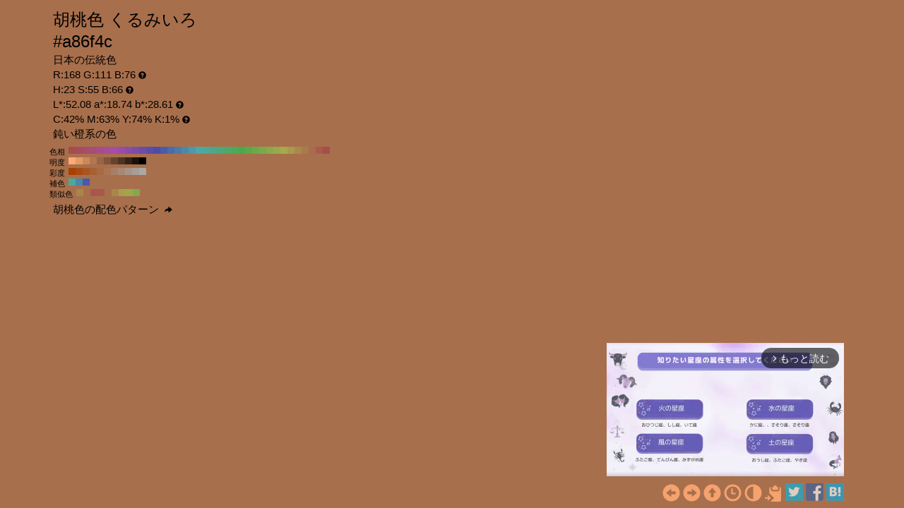

--- FILE ---
content_type: text/html; charset=UTF-8
request_url: https://www.colordic.org/colorsample/2214
body_size: 4599
content:
<!DOCTYPE html>
<html lang="ja">
<head>
	<meta charset="utf-8">
	<meta http-equiv="X-UA-Compatible" content="IE=edge">
	<meta name="viewport" content="width=device-width, initial-scale=1.0">
	<meta name="description" content="胡桃色 くるみいろ #a86f4cの色見本とカラーコード。鈍い橙系の色でRGBカラーモデルでは赤(Red):168(65.88%)、緑(Green):111(43.53%)、青(Blue):76(29.8%)で構成されています。">
	<meta name="keywords" content="胡桃色,くるみいろ,#a86f4c,R:168 G:111 B:76,色見本,カラーコード,鈍い橙系の色">
	<meta name="twitter:card" content="summary_large_image">
	<meta name="twitter:site" content="@iromihon">
	<meta name="twitter:title" content="胡桃色 くるみいろ #a86f4cの色見本とカラーコード - 和色大辞典">
	<meta name="twitter:description" content="胡桃色 くるみいろ #a86f4cの色見本とカラーコード。鈍い橙系の色でRGBカラーモデルでは赤(Red):168(65.88%)、緑(Green):111(43.53%)、青(Blue):76(29.8%)で構成されています。">
	<meta name="twitter:image" content="https://www.colordic.org/image/a86f4c.png">
	<meta name="twitter:url" content="https://www.colordic.org/colorsample/2214">
	<meta property="og:title" content="胡桃色 くるみいろ #a86f4cの色見本とカラーコード - 和色大辞典">
	<meta property="og:type" content="website">
	<meta property="og:description" content="胡桃色 くるみいろ #a86f4cの色見本とカラーコード。鈍い橙系の色でRGBカラーモデルでは赤(Red):168(65.88%)、緑(Green):111(43.53%)、青(Blue):76(29.8%)で構成されています。">
	<meta property="og:image" content="https://www.colordic.org/image/a86f4c.png">
	<meta property="og:url" content="https://www.colordic.org/colorsample/2214">
	<meta property="og:site_name" content="原色大辞典">
	<meta property="fb:app_id" content="246740142027253">
	<link type="image/x-icon" rel="shortcut icon" href="https://www.colordic.org/assets/img/favicon.ico?1684143297" />
	<link type="application/rss+xml" rel="alternate" href="https://www.colordic.org/rss" />
	<link href="https://cdnjs.cloudflare.com/ajax/libs/font-awesome/4.4.0/css/font-awesome.min.css" rel='stylesheet' type='text/css'>
	<link href="https://maxcdn.bootstrapcdn.com/bootstrap/3.4.1/css/bootstrap.min.css" rel="stylesheet">
			<link type="text/css" rel="stylesheet" href="https://www.colordic.org/assets/css/colorsample.min.css?1763653311" />
		<style type="text/css">
		body {
			background-color: #a86f4c;
			color: #000000;
		}

		a {
			color: #f5a26e;
		}

		a:hover {
			color: #422c1e;
		}
	</style>
	<title>胡桃色 くるみいろ #a86f4cの色見本とカラーコード - 和色大辞典</title>
	<!-- Google Tag Manager -->
	<script>
		(function(w, d, s, l, i) {
			w[l] = w[l] || [];
			w[l].push({
				'gtm.start': new Date().getTime(),
				event: 'gtm.js'
			});
			var f = d.getElementsByTagName(s)[0],
				j = d.createElement(s),
				dl = l != 'dataLayer' ? '&l=' + l : '';
			j.async = true;
			j.src =
				'https://www.googletagmanager.com/gtm.js?id=' + i + dl;
			f.parentNode.insertBefore(j, f);
		})(window, document, 'script', 'dataLayer', 'GTM-WX6HFDP7');
	</script>
	<!-- End Google Tag Manager -->
	
	
	<script async src="https://securepubads.g.doubleclick.net/tag/js/gpt.js" crossorigin="anonymous"></script>
	<script>
		window.googletag = window.googletag || {
			cmd: []
		};
		googletag.cmd.push(function() {
							// インタースティシャル広告スロット定義
				const interstitialSlot = googletag.defineOutOfPageSlot('/23322775308/color_pc_interstitial', googletag.enums.OutOfPageFormat.INTERSTITIAL);
				if (interstitialSlot) {
					interstitialSlot.addService(googletag.pubads());
					interstitialSlot.setConfig({
						interstitial: {
							triggers: {
								navBar: true,
								unhideWindow: true,
							},
						},
					});
				}
				googletag.defineSlot('/23322775308/color_pc_sample_footer', [336, 280], 'div-gpt-ad-1760541945239-0').addService(googletag.pubads());
						googletag.pubads().setTargeting('tags', 'colorsample');
			googletag.pubads().enableSingleRequest();
			googletag.enableServices();
		});
	</script>
</head>

<body>
		<div class="container">
		<div class="detail">
							<h1>胡桃色						くるみいろ
									</h1>
						<h1>#a86f4c</h1>
			<h2>日本の伝統色</h2>
			<h2>R:168 G:111 B:76<span class="glyphicon glyphicon-question-sign" title="RGB：赤(Red)緑(Green)青(Blue)の3色"></span></h2>
			<h2>H:23 S:55 B:66<span class="glyphicon glyphicon-question-sign" title="HSB：色相(Hue)彩度(Saturation)明度(Brightness)の3属性"></span></h2>
			<h2>L*:52.08 a*:18.74 b*:28.61<span class="glyphicon glyphicon-question-sign" title="L*a*b*：明度(L*)赤紫と青緑方向の成分(a*)黄と青方向の成分(b*)の3値"></span></h2>
			<h2>C:42% M:63% Y:74% K:1%<span class="glyphicon glyphicon-question-sign" title="CMYK：シアン(Cyan)マゼンタ(Magenta)イエロー(Yellow)ブラック(Key plate)の4色。sRGB-IEC61966-2.1 -> JapanColor2001Coated (RGB->CMYK)で変換"></span></h2>
			<h2>鈍い橙系の色 </h2>
		</div>
					<div class="slider">
									<div>
						<span>色相</span>
													<a title="#a84c4c H:360 S:55 B:66" style="background:#a84c4c" href="https://www.colordic.org/colorsample/a84c4c">#a84c4c H:360 S:55 B:66</a>
													<a title="#a84c5b H:350 S:55 B:66" style="background:#a84c5b" href="https://www.colordic.org/colorsample/a84c5b">#a84c5b H:350 S:55 B:66</a>
													<a title="#a84c6b H:340 S:55 B:66" style="background:#a84c6b" href="https://www.colordic.org/colorsample/a84c6b">#a84c6b H:340 S:55 B:66</a>
													<a title="#a84c7a H:330 S:55 B:66" style="background:#a84c7a" href="https://www.colordic.org/colorsample/a84c7a">#a84c7a H:330 S:55 B:66</a>
													<a title="#a84c89 H:320 S:55 B:66" style="background:#a84c89" href="https://www.colordic.org/colorsample/a84c89">#a84c89 H:320 S:55 B:66</a>
													<a title="#a84c99 H:310 S:55 B:66" style="background:#a84c99" href="https://www.colordic.org/colorsample/a84c99">#a84c99 H:310 S:55 B:66</a>
													<a title="#a84ca8 H:300 S:55 B:66" style="background:#a84ca8" href="https://www.colordic.org/colorsample/a84ca8">#a84ca8 H:300 S:55 B:66</a>
													<a title="#994ca8 H:290 S:55 B:66" style="background:#994ca8" href="https://www.colordic.org/colorsample/994ca8">#994ca8 H:290 S:55 B:66</a>
													<a title="#894ca8 H:280 S:55 B:66" style="background:#894ca8" href="https://www.colordic.org/colorsample/894ca8">#894ca8 H:280 S:55 B:66</a>
													<a title="#7a4ca8 H:270 S:55 B:66" style="background:#7a4ca8" href="https://www.colordic.org/colorsample/7a4ca8">#7a4ca8 H:270 S:55 B:66</a>
													<a title="#6b4ca8 H:260 S:55 B:66" style="background:#6b4ca8" href="https://www.colordic.org/colorsample/6b4ca8">#6b4ca8 H:260 S:55 B:66</a>
													<a title="#5b4ca8 H:250 S:55 B:66" style="background:#5b4ca8" href="https://www.colordic.org/colorsample/5b4ca8">#5b4ca8 H:250 S:55 B:66</a>
													<a title="#4c4ca8 H:240 S:55 B:66" style="background:#4c4ca8" href="https://www.colordic.org/colorsample/4c4ca8">#4c4ca8 H:240 S:55 B:66</a>
													<a title="#4c5ba8 H:230 S:55 B:66" style="background:#4c5ba8" href="https://www.colordic.org/colorsample/4c5ba8">#4c5ba8 H:230 S:55 B:66</a>
													<a title="#4c6ba8 H:220 S:55 B:66" style="background:#4c6ba8" href="https://www.colordic.org/colorsample/4c6ba8">#4c6ba8 H:220 S:55 B:66</a>
													<a title="#4c7aa8 H:210 S:55 B:66" style="background:#4c7aa8" href="https://www.colordic.org/colorsample/4c7aa8">#4c7aa8 H:210 S:55 B:66</a>
													<a title="#4c89a8 H:200 S:55 B:66" style="background:#4c89a8" href="https://www.colordic.org/colorsample/4c89a8">#4c89a8 H:200 S:55 B:66</a>
													<a title="#4c99a8 H:190 S:55 B:66" style="background:#4c99a8" href="https://www.colordic.org/colorsample/4c99a8">#4c99a8 H:190 S:55 B:66</a>
													<a title="#4ca8a8 H:180 S:55 B:66" style="background:#4ca8a8" href="https://www.colordic.org/colorsample/4ca8a8">#4ca8a8 H:180 S:55 B:66</a>
													<a title="#4ca899 H:170 S:55 B:66" style="background:#4ca899" href="https://www.colordic.org/colorsample/4ca899">#4ca899 H:170 S:55 B:66</a>
													<a title="#4ca889 H:160 S:55 B:66" style="background:#4ca889" href="https://www.colordic.org/colorsample/4ca889">#4ca889 H:160 S:55 B:66</a>
													<a title="#4ca87a H:150 S:55 B:66" style="background:#4ca87a" href="https://www.colordic.org/colorsample/4ca87a">#4ca87a H:150 S:55 B:66</a>
													<a title="#4ca86b H:140 S:55 B:66" style="background:#4ca86b" href="https://www.colordic.org/colorsample/4ca86b">#4ca86b H:140 S:55 B:66</a>
													<a title="#4ca85b H:130 S:55 B:66" style="background:#4ca85b" href="https://www.colordic.org/colorsample/4ca85b">#4ca85b H:130 S:55 B:66</a>
													<a title="#4ca84c H:120 S:55 B:66" style="background:#4ca84c" href="https://www.colordic.org/colorsample/4ca84c">#4ca84c H:120 S:55 B:66</a>
													<a title="#5ba84c H:110 S:55 B:66" style="background:#5ba84c" href="https://www.colordic.org/colorsample/5ba84c">#5ba84c H:110 S:55 B:66</a>
													<a title="#6ba84c H:100 S:55 B:66" style="background:#6ba84c" href="https://www.colordic.org/colorsample/6ba84c">#6ba84c H:100 S:55 B:66</a>
													<a title="#7aa84c H:90 S:55 B:66" style="background:#7aa84c" href="https://www.colordic.org/colorsample/7aa84c">#7aa84c H:90 S:55 B:66</a>
													<a title="#89a84c H:80 S:55 B:66" style="background:#89a84c" href="https://www.colordic.org/colorsample/89a84c">#89a84c H:80 S:55 B:66</a>
													<a title="#99a84c H:70 S:55 B:66" style="background:#99a84c" href="https://www.colordic.org/colorsample/99a84c">#99a84c H:70 S:55 B:66</a>
													<a title="#a8a84c H:60 S:55 B:66" style="background:#a8a84c" href="https://www.colordic.org/colorsample/a8a84c">#a8a84c H:60 S:55 B:66</a>
													<a title="#a8994c H:50 S:55 B:66" style="background:#a8994c" href="https://www.colordic.org/colorsample/a8994c">#a8994c H:50 S:55 B:66</a>
													<a title="#a8894c H:40 S:55 B:66" style="background:#a8894c" href="https://www.colordic.org/colorsample/a8894c">#a8894c H:40 S:55 B:66</a>
													<a title="#a87a4c H:30 S:55 B:66" style="background:#a87a4c" href="https://www.colordic.org/colorsample/a87a4c">#a87a4c H:30 S:55 B:66</a>
													<a title="#a86b4c H:20 S:55 B:66" style="background:#a86b4c" href="https://www.colordic.org/colorsample/a86b4c">#a86b4c H:20 S:55 B:66</a>
													<a title="#a85b4c H:10 S:55 B:66" style="background:#a85b4c" href="https://www.colordic.org/colorsample/a85b4c">#a85b4c H:10 S:55 B:66</a>
													<a title="#a84c4c H:0 S:55 B:66" style="background:#a84c4c" href="https://www.colordic.org/colorsample/a84c4c">#a84c4c H:0 S:55 B:66</a>
											</div>
													<div>
						<span>明度</span>
													<a title="#ffa973 H:23 S:55 B:100" style="background:#ffa973" href="https://www.colordic.org/colorsample/ffa973">#ffa973 H:23 S:55 B:100</a>
													<a title="#e69867 H:23 S:55 B:90" style="background:#e69867" href="https://www.colordic.org/colorsample/e69867">#e69867 H:23 S:55 B:90</a>
													<a title="#cc875c H:23 S:55 B:80" style="background:#cc875c" href="https://www.colordic.org/colorsample/cc875c">#cc875c H:23 S:55 B:80</a>
													<a title="#b37650 H:23 S:55 B:70" style="background:#b37650" href="https://www.colordic.org/colorsample/b37650">#b37650 H:23 S:55 B:70</a>
													<a title="#996545 H:23 S:55 B:60" style="background:#996545" href="https://www.colordic.org/colorsample/996545">#996545 H:23 S:55 B:60</a>
													<a title="#805439 H:23 S:55 B:50" style="background:#805439" href="https://www.colordic.org/colorsample/805439">#805439 H:23 S:55 B:50</a>
													<a title="#66432e H:23 S:55 B:40" style="background:#66432e" href="https://www.colordic.org/colorsample/66432e">#66432e H:23 S:55 B:40</a>
													<a title="#4d3322 H:23 S:55 B:30" style="background:#4d3322" href="https://www.colordic.org/colorsample/4d3322">#4d3322 H:23 S:55 B:30</a>
													<a title="#332217 H:23 S:55 B:20" style="background:#332217" href="https://www.colordic.org/colorsample/332217">#332217 H:23 S:55 B:20</a>
													<a title="#1a110b H:23 S:55 B:10" style="background:#1a110b" href="https://www.colordic.org/colorsample/1a110b">#1a110b H:23 S:55 B:10</a>
													<a title="#000000 H:23 S:55 B:0" style="background:#000000" href="https://www.colordic.org/colorsample/000000">#000000 H:23 S:55 B:0</a>
											</div>
													<div>
						<span>彩度</span>
													<a title="#a84100 H:23 S:100 B:66" style="background:#a84100" href="https://www.colordic.org/colorsample/a84100">#a84100 H:23 S:100 B:66</a>
													<a title="#a84b11 H:23 S:90 B:66" style="background:#a84b11" href="https://www.colordic.org/colorsample/a84b11">#a84b11 H:23 S:90 B:66</a>
													<a title="#a85522 H:23 S:80 B:66" style="background:#a85522" href="https://www.colordic.org/colorsample/a85522">#a85522 H:23 S:80 B:66</a>
													<a title="#a86032 H:23 S:70 B:66" style="background:#a86032" href="https://www.colordic.org/colorsample/a86032">#a86032 H:23 S:70 B:66</a>
													<a title="#a86a43 H:23 S:60 B:66" style="background:#a86a43" href="https://www.colordic.org/colorsample/a86a43">#a86a43 H:23 S:60 B:66</a>
													<a title="#a87454 H:23 S:50 B:66" style="background:#a87454" href="https://www.colordic.org/colorsample/a87454">#a87454 H:23 S:50 B:66</a>
													<a title="#a87f65 H:23 S:40 B:66" style="background:#a87f65" href="https://www.colordic.org/colorsample/a87f65">#a87f65 H:23 S:40 B:66</a>
													<a title="#a88976 H:23 S:30 B:66" style="background:#a88976" href="https://www.colordic.org/colorsample/a88976">#a88976 H:23 S:30 B:66</a>
													<a title="#a89487 H:23 S:20 B:66" style="background:#a89487" href="https://www.colordic.org/colorsample/a89487">#a89487 H:23 S:20 B:66</a>
													<a title="#a89e97 H:23 S:10 B:66" style="background:#a89e97" href="https://www.colordic.org/colorsample/a89e97">#a89e97 H:23 S:10 B:66</a>
													<a title="#a8a8a8 H:23 S:0 B:66" style="background:#a8a8a8" href="https://www.colordic.org/colorsample/a8a8a8">#a8a8a8 H:23 S:0 B:66</a>
											</div>
													<div>
						<span>補色</span>
													<a title="#4ca89e H:173 S:55 B:66" style="background:#4ca89e" href="https://www.colordic.org/colorsample/4ca89e">#4ca89e H:173 S:55 B:66</a>
													<a title="#4c85a8 H:203 S:55 B:66" style="background:#4c85a8" href="https://www.colordic.org/colorsample/4c85a8">#4c85a8 H:203 S:55 B:66</a>
													<a title="#4c57a8 H:233 S:55 B:66" style="background:#4c57a8" href="https://www.colordic.org/colorsample/4c57a8">#4c57a8 H:233 S:55 B:66</a>
											</div>
													<div>
						<span>類似色</span>
													<a title="#a8854c H:37 S:55 B:66" style="background:#a8854c" href="https://www.colordic.org/colorsample/a8854c">#a8854c H:37 S:55 B:66</a>
													<a title="#a86e4c H:22 S:55 B:66" style="background:#a86e4c" href="https://www.colordic.org/colorsample/a86e4c">#a86e4c H:22 S:55 B:66</a>
													<a title="#a8574c H:7 S:55 B:66" style="background:#a8574c" href="https://www.colordic.org/colorsample/a8574c">#a8574c H:7 S:55 B:66</a>
													<a title="#a8584c H:8 S:55 B:66" style="background:#a8584c" href="https://www.colordic.org/colorsample/a8584c">#a8584c H:8 S:55 B:66</a>
													<a title="#a86f4c H:23 S:55 B:66" style="background:#a86f4c" href="https://www.colordic.org/colorsample/a86f4c">#a86f4c H:23 S:55 B:66</a>
													<a title="#a8864c H:38 S:55 B:66" style="background:#a8864c" href="https://www.colordic.org/colorsample/a8864c">#a8864c H:38 S:55 B:66</a>
													<a title="#a89e4c H:53 S:55 B:66" style="background:#a89e4c" href="https://www.colordic.org/colorsample/a89e4c">#a89e4c H:53 S:55 B:66</a>
													<a title="#9ca84c H:68 S:55 B:66" style="background:#9ca84c" href="https://www.colordic.org/colorsample/9ca84c">#9ca84c H:68 S:55 B:66</a>
													<a title="#85a84c H:83 S:55 B:66" style="background:#85a84c" href="https://www.colordic.org/colorsample/85a84c">#85a84c H:83 S:55 B:66</a>
											</div>
							</div>
				<div class="detail" style="clear:both;padding-top:1px">
			<h2><a title=" 胡桃色の配色パターン" style="color:#000000" href="https://www.colordic.org/colorscheme/2214">
											胡桃色の配色パターン
					<span class="glyphicon glyphicon-share-alt"></span>
				</a></h2>
		</div>
	</div>
	<footer>
	<div class="container">
		<div class="ads col-sm-12">
							<div style="width:336px;" class="pull-right">
	<div class="gliaplayer-container" data-slot="colordic_desktop"></div>
	<script src="https://player.gliacloud.com/player/colordic_desktop" async></script>
</div>
					</div>
		<nav class="navi col-sm-12">
	<ul>
					<li><a title="焦香 こがれこう #ae7c58" href="https://www.colordic.org/colorsample/2224"><span class="glyphicon glyphicon-circle-arrow-left"></span></a></li>
							<li><a title="渋紙色 しぶかみいろ #946243" href="https://www.colordic.org/colorsample/2357"><span class="glyphicon glyphicon-circle-arrow-right"></span></a></li>
				<li><a title="和色大辞典" href="https://www.colordic.org/w"><span class="glyphicon glyphicon-circle-arrow-up"></span></a></li>
		<li><a title="色の履歴" href="https://www.colordic.org/history"><span class="glyphicon glyphicon-time"></span></a></li>
		<li><a title="#a86f4cの配色パターン" href="https://www.colordic.org/colorscheme/2214"><span class="glyphicon glyphicon-adjust"></span></a></li>
		<li><a title="コードをクリップボードにコピー" id="btn" data-clipboard-text="#a86f4c" href="#"><span class="glyphicon glyphicon-copy"></span></a></li>
		<li><a href="https://twitter.com/share?url=https://www.colordic.org/colorsample/2214&amp;text=%E8%83%A1%E6%A1%83%E8%89%B2%20%E3%81%8F%E3%82%8B%E3%81%BF%E3%81%84%E3%82%8D%20%23a86f4c%E3%81%AE%E8%89%B2%E8%A6%8B%E6%9C%AC%E3%81%A8%E3%82%AB%E3%83%A9%E3%83%BC%E3%82%B3%E3%83%BC%E3%83%89%20-%20%E5%92%8C%E8%89%B2%E5%A4%A7%E8%BE%9E%E5%85%B8" rel=”nofollow” onclick="window.open(this.href, 'TWwindow', 'width=650, height=450, menubar=no, toolbar=no, scrollbars=yes'); return false;"><img class="sns_mini_twitter" alt="Twitterでシェア" src="https://www.colordic.org/assets/img/sp.png" /></a></li>
		<li><a href="https://www.facebook.com/share.php?u=https://www.colordic.org/colorsample/2214" rel=”nofollow” onclick="window.open(this.href, 'FBwindow', 'width=650, height=450, menubar=no, toolbar=no, scrollbars=yes'); return false;"><img class="sns_mini_fb" alt="Facebookでシェア" src="https://www.colordic.org/assets/img/sp.png" /></a></li>
		<li><a href="https://b.hatena.ne.jp/entry/https://www.colordic.org/colorsample/2214" rel=”nofollow” class="hatena-bookmark-button" data-hatena-bookmark-layout="simple" title="胡桃色 くるみいろ #a86f4cの色見本とカラーコード - 和色大辞典"><img class="sns_mini_hatena" alt="はてなブックマークに追加" src="https://www.colordic.org/assets/img/sp.png" /></a>
			<script type="text/javascript" src="https://b.st-hatena.com/js/bookmark_button.js" charset="utf-8" async="async"></script>
		</li>
		<!-- li><a href="https://getpocket.com/edit?url=https://www.colordic.org/colorsample/2214&title=胡桃色 くるみいろ #a86f4cの色見本とカラーコード - 和色大辞典" rel=”nofollow” onclick="window.open(this.href, 'Pwindow', 'width=650, height=450, menubar=no, toolbar=no, scrollbars=yes'); return false;"><img class="sns_mini_pocket" alt="Pocketでシェア" src="https://www.colordic.org/assets/img/sp.png" /></a></li -->
	</ul>
</nav>
	</div>
</footer>
	<script type="text/javascript" src="https://www.colordic.org/assets/js/clipboard.min.js?1684143297"></script>
<script>
	var btn = document.getElementById('btn');
	var clipboard = new Clipboard(btn);
	clipboard.on('success', function(e) {
		console.log(e);
	});
	clipboard.on('error', function(e) {
		console.log(e);
	});
</script>
</body>

</html>


--- FILE ---
content_type: application/javascript; charset=utf-8
request_url: https://fundingchoicesmessages.google.com/f/AGSKWxU-sgJHp6Vo-uFPrOcV_At8yCcSXqMVD8wYy-svN_xyDpEGtIihFDfu9OW8ZCyaufUHRjZUdziDf9bBfFBfk9sK6Vt5FUG4B6-RY-cwqgh8njRH9Gg8CooC_ypbetZxU2mboParaUb5LjISOAz65BqOYgkc54PHE0VXL1jUJskCYZMiMG9cvKMe98Rq/_/responsive_dfp_/banner_OAS.js-template-ads//adsfix./adsjson.
body_size: -1289
content:
window['8e8ddc01-d50e-4bb2-921e-17cacc296112'] = true;